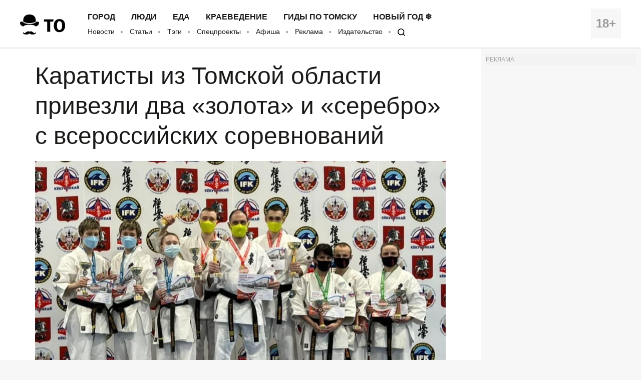

--- FILE ---
content_type: text/css; charset=utf-8
request_url: https://mediametrics.ru/partner/inject/inject.css
body_size: 1299
content:
@font-face {
  font-family: 'Roboto';
  font-style: normal;
  font-weight: 400;
  src: local('Roboto Regular'), local('Roboto-Regular'), url(//themes.googleusercontent.com/static/fonts/roboto/v9/mUdRVCMHGKUBOACHGTH1g-vvDin1pK8aKteLpeZ5c0A.woff) format('woff');
}
@font-face {
  font-family: 'Roboto';
  font-style: normal;
  font-weight: 500;
  src: local('Roboto Medium'), local('Roboto-Medium'), url(//themes.googleusercontent.com/static/fonts/roboto/v9/oHi30kwQWvpCWqAhzHcCSLO3LdcAZYWl9Si6vvxL-qU.woff) format('woff');
}
@font-face {
  font-family: 'Roboto';
  font-style: normal;
  font-weight: 700;
  src: local('Roboto Bold'), local('Roboto-Bold'), url(//themes.googleusercontent.com/static/fonts/roboto/v9/isZ-wbCXNKAbnjo6_TwHTrO3LdcAZYWl9Si6vvxL-qU.woff) format('woff');
}


.mm-body * {
	margin: 0 !important;
	padding: 0 !important;
	border: 0;
	font: inherit;
	font-size: 100%;
	vertical-align: baseline;
	list-style-type: none !important;
}

.mm-body {
	width: 800px;
	height: 200px;
	overflow: hidden;
	position: relative;
	font-weight: 500;
	color: #000;
/*background: #FFF;*/
	}
.mm-body__inner--true {
	padding: 5px 10px 10px 10px !important;
}

.mm-body__fontsize--big.mm-body_imaged, .mm-body__fontsize--big.mm-body_imaged a {
	font-size: 16px !important;
}
.mm-body__fontsize--middle.mm-body_imaged, .mm-body__fontsize--middle.mm-body_imaged a {
	font-size: 14px !important;
}
.mm-body__fontsize--small.mm-body_imaged, .mm-body__fontsize--small.mm-body_imaged a {
	font-size: 13px !important;
}

.mm-body__fontsize--big, .mm-body__fontsize--big a {
	font-size: 18px !important;
}
.mm-body__fontsize--middle, .mm-body__fontsize--middle a {
	font-size: 15px !important;
}
.mm-body__fontsize--small, .mm-body__fontsize--small a {
	font-size: 13px !important;
}
.mm-body__fontface--roboto {
	font-family: 'Roboto' !important;
	font-weight: 300;
}
.mm-body__fontface--tahoma {
	font-family: 'Tahoma' !important;
}
.mm-body__fontface--arial {
	font-family: 'Arial' !important;
}
.mm-body__fontface--verdana {
	font-family: 'Verdana' !important;
}
.mm-body__fontface--trebuchet {
	font-family: 'Trebuchet MS' !important;
}
.mm-body__fontface--georgia {
	font-family: 'Georgia' !important;
}
.mm-body__border--true {
	border-style: solid;
	/*border-color: #000;*/
}

.mm-body__line {
	text-align: left !important;
	}
.mm-body__line--fixed {
	/*height: 25px;*/
	overflow: hidden;
	margin-bottom: 3px !important;
	}

.mm-body__line--fixed.mm-body__line--big{
	height: 25px;
	}
.mm-body__fontface--roboto .mm-body__line--fixed.mm-body__line--small {
	height: 21px;
}
.mm-body__fontface--tahoma .mm-body__line--fixed.mm-body__line--small {
	height: 19px;
}
.mm-body__fontface--arial .mm-body__line--fixed.mm-body__line--small {
	height: 19px;
}
.mm-body__fontface--verdana .mm-body__line--fixed.mm-body__line--small {
	height: 19px;
}
.mm-body__fontface--trebuchet .mm-body__line--fixed.mm-body__line--small {
	height: 22px;
}
.mm-body__fontface--georgia .mm-body__line--fixed.mm-body__line--small {
	height: 18px;
}
.mm-body__fontface--roboto .mm-body__line--fixed.mm-body__line--middle {
	height: 24px;
}
.mm-body__fontface--tahoma .mm-body__line--fixed.mm-body__line--middle {
	height: 21px;
}
.mm-body__fontface--arial .mm-body__line--fixed.mm-body__line--middle {
	height: 20px;
}
.mm-body__fontface--verdana .mm-body__line--fixed.mm-body__line--middle {
	height: 21px;
}
.mm-body__fontface--trebuchet .mm-body__line--fixed.mm-body__line--middle {
	height: 24px;
}
.mm-body__fontface--georgia .mm-body__line--fixed.mm-body__line--middle {
	height: 21px;
}

.mm-body__line--floating {
	/*height: auto !important;*/
	line-height: 21px;
	margin-bottom: 10px !important;
	float: left;
}
.mm-body__line--horizontal {
	float: left;
	width: 234px;
	height: 70px;
	overflow: hidden;
}
.mm-body__line--horizontal a {
	width: 224px;
}

.mm-body__line--big a img {
	width: 16px;
	height: 16px;
}
.mm-body__line--middle a img {
	width: 14px;
	height: 14px;
}
.mm-body__line--small a img {
	width: 12px;
	height: 12px;
}


.mm-body__line a {
	display: block;
	float: left;
/*color: #232323 !important;*/
	background-position: 0 50%;
	background-repeat: no-repeat;
	}
.mm-body__line a:link, .mm-body__line a:visited, .mm-body__line a:active  {
	text-decoration: none !important;
	}
.mm-body__line a:hover {
	text-decoration: underline !important;
	}
.mm-body__line a:hover span{
	text-decoration: underline !important;
	}
.mm-body__line a img {
	margin-right: 7px !important;
	}
	
	
.mm-logo {
	display: block;
	text-indent: -777em;
	margin-bottom: 10px !important;
}
.mm-logo--26 {
	background: url(./logo--26.png) no-repeat 0 0;
	width: 207px;
	height: 26px;
}
.mm-logo--16 {
	background: url(./logo--16.png) no-repeat 0 0;
	width: 127px;
	height: 16px;
}
.mm-logo--hidden {
	display: none;
}
/*added*/
.mm-body__line a:hover span{
    text-decoration: underline;
}

.mm-body__line--horizontal--img-no-big{
    width: 215px !important;
}

.mm-body__line--vertical {
    height: auto !important;
}

.mm-body__line--text-over-image a:hover span{
    opacity: 0.9 !important; 
    background: #000 !important;
}
.mm-body__line--middle.mm-body__line--text-over-image a img {
    width: auto; 
    height: auto;
}
.mm-body__line--text-over-image{
    width: auto; 
    height: auto;
}
.mm-body-responsive{
    width: auto !important;
    min-width: 50px;
    max-width: 240px;
}
.mm-body-responsive img{
    width: 100% !important;
}

--- FILE ---
content_type: application/javascript; charset=utf-8
request_url: https://mediametrics.ru/partner/inject/online.ru.js
body_size: 1601
content:
var MediaMetricsRating=[
[56529126, "Daily Mail: на базе США хранится объект неизвестного происхождения", "ridus.ru", "ridus.ru/tag/lockheed-martin"],
[25845780, "Конец эпохи бесплатных «гномиков». Корпорация «Распил» убивает государство Российское", "19rusinfo.ru", "19rusinfo.ru/obshchestvo/112634-konets-epokhi-besplatnykh-gnomikov-korporatsiya-raspil-ubivaet-gosudarstvo-rossijskoe"],
[1011952, "Впали в состояние зомби? На тайну перевала Дятлова, возможно, прольет свет гибель научной экспедиции в Забайкалье", "www.nn.ru", "www.nn.ru/text/incidents/2023/06/13/72388178/"],
[57891120, "Финансовый контроль в отношениях: когда забота превращается в тиранию", "ncrim.ru", "ncrim.ru/globalnews/view/finansovyj-kontrol-v-otnoseniah-kogda-zabota-prevrasaetsa-v-tiraniu"],
[53308803, "Из «градозащитников» в депутаты: создатели фейков о сносе ВНИИБа выходят на новый уровень?", "saint-petersburg.ru", "saint-petersburg.ru/news/2026/1/21/41042"],
[54148617, "ОБОЛОЧКИ НА КОНВЕЙЕРЕ", "www.nkj.ru", "www.nkj.ru/archive/articles/52862/"],
[55218801, "Депутат Гурулев сообщил о возрождении «Смерша» в новых регионах России", "www.kommersant.ru", "www.kommersant.ru/doc/6379339"],
[78974639, "«Была красотка, а сейчас толстая»: Муцениеце раскрыла свой вес после родов", "kp.ru", "kp.ru/daily/27752/5199520/"],
[61225668, "Повторяйте 3 простые слова в сложных ситуациях: все злые люди будут обходить вас стороной", "progorod43.ru", "progorod43.ru/news/144025"],
[78802663, "Россия и Китай захватили 90% мирового рынка строительства АЭС", "spb.mk.ru", "spb.mk.ru/economics/2026/01/18/rossiya-i-kitay-zakhvatili-90-mirovogo-rynka-stroitelstva-aes.html"],
[41688831, "Трамп: США использовали в Венесуэле оружие, о котором еще никто не знает", "kp.ru", "kp.ru/online/news/6777393/"],
[9510806, "Речь Трампа в Давосе 21 января 2026: что президент США сказал о России, Украине и Гренландии, главные заявления", "kp.ru", "kp.ru/daily/27752/5199495/"],
];